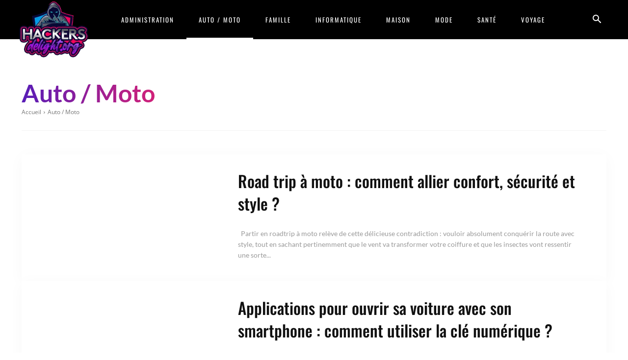

--- FILE ---
content_type: text/css; charset=UTF-8
request_url: https://www.hackersdelight.org/wp-content/cache/min/1/wp-content/plugins/td-composer/legacy/Newspaper/includes/demos/gaming/demo_style.css?ver=1769093897
body_size: -1304
content:
.mx_image_background{background-color:#f2f2f2}.td-visibility-hidden{visibility:hidden}.clearfix{*zoom:1}.clearfix:before,.clearfix:after{display:table;content:"";line-height:0}.clearfix:after{clear:both}.td-gaming.page-template-page-pagebuilder-overlay .td-header-wrap .td-header-menu-wrap-full{background-color:transparent!important}@media (max-width:767px){.td-gaming.page-template-page-pagebuilder-overlay .td-header-menu-wrap-full,.td-gaming.page-template-page-pagebuilder-overlay .td-header-menu-wrap,.td-gaming.page-template-page-pagebuilder-overlay .td-header-main-menu{background-color:transparent!important}}.td-gaming .tdm-header-style-1 .td-header-gradient:before{display:none}.td-gaming .tdm-header-style-1 ul.sf-menu>.td-menu-item>a{padding:0 30px;letter-spacing:2px}